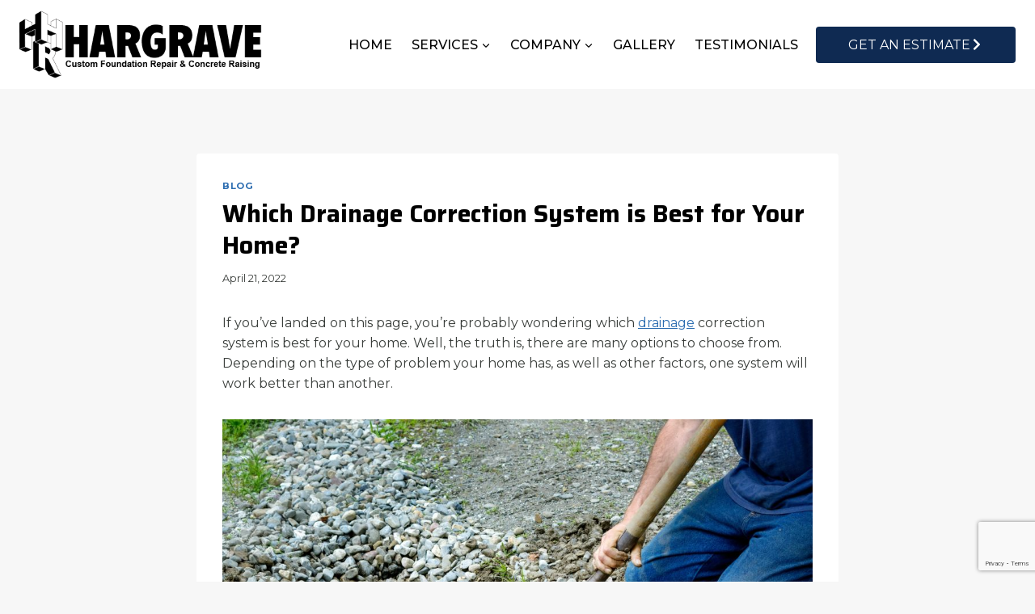

--- FILE ---
content_type: text/html; charset=utf-8
request_url: https://www.google.com/recaptcha/api2/anchor?ar=1&k=6Le0YfIUAAAAAJ0fxGmp9rANvTwaDXwUpF7WGzsU&co=aHR0cHM6Ly9oYXJncmF2ZWluYy5jb206NDQz&hl=en&v=PoyoqOPhxBO7pBk68S4YbpHZ&size=invisible&anchor-ms=20000&execute-ms=30000&cb=9igrpijhfa82
body_size: 48817
content:
<!DOCTYPE HTML><html dir="ltr" lang="en"><head><meta http-equiv="Content-Type" content="text/html; charset=UTF-8">
<meta http-equiv="X-UA-Compatible" content="IE=edge">
<title>reCAPTCHA</title>
<style type="text/css">
/* cyrillic-ext */
@font-face {
  font-family: 'Roboto';
  font-style: normal;
  font-weight: 400;
  font-stretch: 100%;
  src: url(//fonts.gstatic.com/s/roboto/v48/KFO7CnqEu92Fr1ME7kSn66aGLdTylUAMa3GUBHMdazTgWw.woff2) format('woff2');
  unicode-range: U+0460-052F, U+1C80-1C8A, U+20B4, U+2DE0-2DFF, U+A640-A69F, U+FE2E-FE2F;
}
/* cyrillic */
@font-face {
  font-family: 'Roboto';
  font-style: normal;
  font-weight: 400;
  font-stretch: 100%;
  src: url(//fonts.gstatic.com/s/roboto/v48/KFO7CnqEu92Fr1ME7kSn66aGLdTylUAMa3iUBHMdazTgWw.woff2) format('woff2');
  unicode-range: U+0301, U+0400-045F, U+0490-0491, U+04B0-04B1, U+2116;
}
/* greek-ext */
@font-face {
  font-family: 'Roboto';
  font-style: normal;
  font-weight: 400;
  font-stretch: 100%;
  src: url(//fonts.gstatic.com/s/roboto/v48/KFO7CnqEu92Fr1ME7kSn66aGLdTylUAMa3CUBHMdazTgWw.woff2) format('woff2');
  unicode-range: U+1F00-1FFF;
}
/* greek */
@font-face {
  font-family: 'Roboto';
  font-style: normal;
  font-weight: 400;
  font-stretch: 100%;
  src: url(//fonts.gstatic.com/s/roboto/v48/KFO7CnqEu92Fr1ME7kSn66aGLdTylUAMa3-UBHMdazTgWw.woff2) format('woff2');
  unicode-range: U+0370-0377, U+037A-037F, U+0384-038A, U+038C, U+038E-03A1, U+03A3-03FF;
}
/* math */
@font-face {
  font-family: 'Roboto';
  font-style: normal;
  font-weight: 400;
  font-stretch: 100%;
  src: url(//fonts.gstatic.com/s/roboto/v48/KFO7CnqEu92Fr1ME7kSn66aGLdTylUAMawCUBHMdazTgWw.woff2) format('woff2');
  unicode-range: U+0302-0303, U+0305, U+0307-0308, U+0310, U+0312, U+0315, U+031A, U+0326-0327, U+032C, U+032F-0330, U+0332-0333, U+0338, U+033A, U+0346, U+034D, U+0391-03A1, U+03A3-03A9, U+03B1-03C9, U+03D1, U+03D5-03D6, U+03F0-03F1, U+03F4-03F5, U+2016-2017, U+2034-2038, U+203C, U+2040, U+2043, U+2047, U+2050, U+2057, U+205F, U+2070-2071, U+2074-208E, U+2090-209C, U+20D0-20DC, U+20E1, U+20E5-20EF, U+2100-2112, U+2114-2115, U+2117-2121, U+2123-214F, U+2190, U+2192, U+2194-21AE, U+21B0-21E5, U+21F1-21F2, U+21F4-2211, U+2213-2214, U+2216-22FF, U+2308-230B, U+2310, U+2319, U+231C-2321, U+2336-237A, U+237C, U+2395, U+239B-23B7, U+23D0, U+23DC-23E1, U+2474-2475, U+25AF, U+25B3, U+25B7, U+25BD, U+25C1, U+25CA, U+25CC, U+25FB, U+266D-266F, U+27C0-27FF, U+2900-2AFF, U+2B0E-2B11, U+2B30-2B4C, U+2BFE, U+3030, U+FF5B, U+FF5D, U+1D400-1D7FF, U+1EE00-1EEFF;
}
/* symbols */
@font-face {
  font-family: 'Roboto';
  font-style: normal;
  font-weight: 400;
  font-stretch: 100%;
  src: url(//fonts.gstatic.com/s/roboto/v48/KFO7CnqEu92Fr1ME7kSn66aGLdTylUAMaxKUBHMdazTgWw.woff2) format('woff2');
  unicode-range: U+0001-000C, U+000E-001F, U+007F-009F, U+20DD-20E0, U+20E2-20E4, U+2150-218F, U+2190, U+2192, U+2194-2199, U+21AF, U+21E6-21F0, U+21F3, U+2218-2219, U+2299, U+22C4-22C6, U+2300-243F, U+2440-244A, U+2460-24FF, U+25A0-27BF, U+2800-28FF, U+2921-2922, U+2981, U+29BF, U+29EB, U+2B00-2BFF, U+4DC0-4DFF, U+FFF9-FFFB, U+10140-1018E, U+10190-1019C, U+101A0, U+101D0-101FD, U+102E0-102FB, U+10E60-10E7E, U+1D2C0-1D2D3, U+1D2E0-1D37F, U+1F000-1F0FF, U+1F100-1F1AD, U+1F1E6-1F1FF, U+1F30D-1F30F, U+1F315, U+1F31C, U+1F31E, U+1F320-1F32C, U+1F336, U+1F378, U+1F37D, U+1F382, U+1F393-1F39F, U+1F3A7-1F3A8, U+1F3AC-1F3AF, U+1F3C2, U+1F3C4-1F3C6, U+1F3CA-1F3CE, U+1F3D4-1F3E0, U+1F3ED, U+1F3F1-1F3F3, U+1F3F5-1F3F7, U+1F408, U+1F415, U+1F41F, U+1F426, U+1F43F, U+1F441-1F442, U+1F444, U+1F446-1F449, U+1F44C-1F44E, U+1F453, U+1F46A, U+1F47D, U+1F4A3, U+1F4B0, U+1F4B3, U+1F4B9, U+1F4BB, U+1F4BF, U+1F4C8-1F4CB, U+1F4D6, U+1F4DA, U+1F4DF, U+1F4E3-1F4E6, U+1F4EA-1F4ED, U+1F4F7, U+1F4F9-1F4FB, U+1F4FD-1F4FE, U+1F503, U+1F507-1F50B, U+1F50D, U+1F512-1F513, U+1F53E-1F54A, U+1F54F-1F5FA, U+1F610, U+1F650-1F67F, U+1F687, U+1F68D, U+1F691, U+1F694, U+1F698, U+1F6AD, U+1F6B2, U+1F6B9-1F6BA, U+1F6BC, U+1F6C6-1F6CF, U+1F6D3-1F6D7, U+1F6E0-1F6EA, U+1F6F0-1F6F3, U+1F6F7-1F6FC, U+1F700-1F7FF, U+1F800-1F80B, U+1F810-1F847, U+1F850-1F859, U+1F860-1F887, U+1F890-1F8AD, U+1F8B0-1F8BB, U+1F8C0-1F8C1, U+1F900-1F90B, U+1F93B, U+1F946, U+1F984, U+1F996, U+1F9E9, U+1FA00-1FA6F, U+1FA70-1FA7C, U+1FA80-1FA89, U+1FA8F-1FAC6, U+1FACE-1FADC, U+1FADF-1FAE9, U+1FAF0-1FAF8, U+1FB00-1FBFF;
}
/* vietnamese */
@font-face {
  font-family: 'Roboto';
  font-style: normal;
  font-weight: 400;
  font-stretch: 100%;
  src: url(//fonts.gstatic.com/s/roboto/v48/KFO7CnqEu92Fr1ME7kSn66aGLdTylUAMa3OUBHMdazTgWw.woff2) format('woff2');
  unicode-range: U+0102-0103, U+0110-0111, U+0128-0129, U+0168-0169, U+01A0-01A1, U+01AF-01B0, U+0300-0301, U+0303-0304, U+0308-0309, U+0323, U+0329, U+1EA0-1EF9, U+20AB;
}
/* latin-ext */
@font-face {
  font-family: 'Roboto';
  font-style: normal;
  font-weight: 400;
  font-stretch: 100%;
  src: url(//fonts.gstatic.com/s/roboto/v48/KFO7CnqEu92Fr1ME7kSn66aGLdTylUAMa3KUBHMdazTgWw.woff2) format('woff2');
  unicode-range: U+0100-02BA, U+02BD-02C5, U+02C7-02CC, U+02CE-02D7, U+02DD-02FF, U+0304, U+0308, U+0329, U+1D00-1DBF, U+1E00-1E9F, U+1EF2-1EFF, U+2020, U+20A0-20AB, U+20AD-20C0, U+2113, U+2C60-2C7F, U+A720-A7FF;
}
/* latin */
@font-face {
  font-family: 'Roboto';
  font-style: normal;
  font-weight: 400;
  font-stretch: 100%;
  src: url(//fonts.gstatic.com/s/roboto/v48/KFO7CnqEu92Fr1ME7kSn66aGLdTylUAMa3yUBHMdazQ.woff2) format('woff2');
  unicode-range: U+0000-00FF, U+0131, U+0152-0153, U+02BB-02BC, U+02C6, U+02DA, U+02DC, U+0304, U+0308, U+0329, U+2000-206F, U+20AC, U+2122, U+2191, U+2193, U+2212, U+2215, U+FEFF, U+FFFD;
}
/* cyrillic-ext */
@font-face {
  font-family: 'Roboto';
  font-style: normal;
  font-weight: 500;
  font-stretch: 100%;
  src: url(//fonts.gstatic.com/s/roboto/v48/KFO7CnqEu92Fr1ME7kSn66aGLdTylUAMa3GUBHMdazTgWw.woff2) format('woff2');
  unicode-range: U+0460-052F, U+1C80-1C8A, U+20B4, U+2DE0-2DFF, U+A640-A69F, U+FE2E-FE2F;
}
/* cyrillic */
@font-face {
  font-family: 'Roboto';
  font-style: normal;
  font-weight: 500;
  font-stretch: 100%;
  src: url(//fonts.gstatic.com/s/roboto/v48/KFO7CnqEu92Fr1ME7kSn66aGLdTylUAMa3iUBHMdazTgWw.woff2) format('woff2');
  unicode-range: U+0301, U+0400-045F, U+0490-0491, U+04B0-04B1, U+2116;
}
/* greek-ext */
@font-face {
  font-family: 'Roboto';
  font-style: normal;
  font-weight: 500;
  font-stretch: 100%;
  src: url(//fonts.gstatic.com/s/roboto/v48/KFO7CnqEu92Fr1ME7kSn66aGLdTylUAMa3CUBHMdazTgWw.woff2) format('woff2');
  unicode-range: U+1F00-1FFF;
}
/* greek */
@font-face {
  font-family: 'Roboto';
  font-style: normal;
  font-weight: 500;
  font-stretch: 100%;
  src: url(//fonts.gstatic.com/s/roboto/v48/KFO7CnqEu92Fr1ME7kSn66aGLdTylUAMa3-UBHMdazTgWw.woff2) format('woff2');
  unicode-range: U+0370-0377, U+037A-037F, U+0384-038A, U+038C, U+038E-03A1, U+03A3-03FF;
}
/* math */
@font-face {
  font-family: 'Roboto';
  font-style: normal;
  font-weight: 500;
  font-stretch: 100%;
  src: url(//fonts.gstatic.com/s/roboto/v48/KFO7CnqEu92Fr1ME7kSn66aGLdTylUAMawCUBHMdazTgWw.woff2) format('woff2');
  unicode-range: U+0302-0303, U+0305, U+0307-0308, U+0310, U+0312, U+0315, U+031A, U+0326-0327, U+032C, U+032F-0330, U+0332-0333, U+0338, U+033A, U+0346, U+034D, U+0391-03A1, U+03A3-03A9, U+03B1-03C9, U+03D1, U+03D5-03D6, U+03F0-03F1, U+03F4-03F5, U+2016-2017, U+2034-2038, U+203C, U+2040, U+2043, U+2047, U+2050, U+2057, U+205F, U+2070-2071, U+2074-208E, U+2090-209C, U+20D0-20DC, U+20E1, U+20E5-20EF, U+2100-2112, U+2114-2115, U+2117-2121, U+2123-214F, U+2190, U+2192, U+2194-21AE, U+21B0-21E5, U+21F1-21F2, U+21F4-2211, U+2213-2214, U+2216-22FF, U+2308-230B, U+2310, U+2319, U+231C-2321, U+2336-237A, U+237C, U+2395, U+239B-23B7, U+23D0, U+23DC-23E1, U+2474-2475, U+25AF, U+25B3, U+25B7, U+25BD, U+25C1, U+25CA, U+25CC, U+25FB, U+266D-266F, U+27C0-27FF, U+2900-2AFF, U+2B0E-2B11, U+2B30-2B4C, U+2BFE, U+3030, U+FF5B, U+FF5D, U+1D400-1D7FF, U+1EE00-1EEFF;
}
/* symbols */
@font-face {
  font-family: 'Roboto';
  font-style: normal;
  font-weight: 500;
  font-stretch: 100%;
  src: url(//fonts.gstatic.com/s/roboto/v48/KFO7CnqEu92Fr1ME7kSn66aGLdTylUAMaxKUBHMdazTgWw.woff2) format('woff2');
  unicode-range: U+0001-000C, U+000E-001F, U+007F-009F, U+20DD-20E0, U+20E2-20E4, U+2150-218F, U+2190, U+2192, U+2194-2199, U+21AF, U+21E6-21F0, U+21F3, U+2218-2219, U+2299, U+22C4-22C6, U+2300-243F, U+2440-244A, U+2460-24FF, U+25A0-27BF, U+2800-28FF, U+2921-2922, U+2981, U+29BF, U+29EB, U+2B00-2BFF, U+4DC0-4DFF, U+FFF9-FFFB, U+10140-1018E, U+10190-1019C, U+101A0, U+101D0-101FD, U+102E0-102FB, U+10E60-10E7E, U+1D2C0-1D2D3, U+1D2E0-1D37F, U+1F000-1F0FF, U+1F100-1F1AD, U+1F1E6-1F1FF, U+1F30D-1F30F, U+1F315, U+1F31C, U+1F31E, U+1F320-1F32C, U+1F336, U+1F378, U+1F37D, U+1F382, U+1F393-1F39F, U+1F3A7-1F3A8, U+1F3AC-1F3AF, U+1F3C2, U+1F3C4-1F3C6, U+1F3CA-1F3CE, U+1F3D4-1F3E0, U+1F3ED, U+1F3F1-1F3F3, U+1F3F5-1F3F7, U+1F408, U+1F415, U+1F41F, U+1F426, U+1F43F, U+1F441-1F442, U+1F444, U+1F446-1F449, U+1F44C-1F44E, U+1F453, U+1F46A, U+1F47D, U+1F4A3, U+1F4B0, U+1F4B3, U+1F4B9, U+1F4BB, U+1F4BF, U+1F4C8-1F4CB, U+1F4D6, U+1F4DA, U+1F4DF, U+1F4E3-1F4E6, U+1F4EA-1F4ED, U+1F4F7, U+1F4F9-1F4FB, U+1F4FD-1F4FE, U+1F503, U+1F507-1F50B, U+1F50D, U+1F512-1F513, U+1F53E-1F54A, U+1F54F-1F5FA, U+1F610, U+1F650-1F67F, U+1F687, U+1F68D, U+1F691, U+1F694, U+1F698, U+1F6AD, U+1F6B2, U+1F6B9-1F6BA, U+1F6BC, U+1F6C6-1F6CF, U+1F6D3-1F6D7, U+1F6E0-1F6EA, U+1F6F0-1F6F3, U+1F6F7-1F6FC, U+1F700-1F7FF, U+1F800-1F80B, U+1F810-1F847, U+1F850-1F859, U+1F860-1F887, U+1F890-1F8AD, U+1F8B0-1F8BB, U+1F8C0-1F8C1, U+1F900-1F90B, U+1F93B, U+1F946, U+1F984, U+1F996, U+1F9E9, U+1FA00-1FA6F, U+1FA70-1FA7C, U+1FA80-1FA89, U+1FA8F-1FAC6, U+1FACE-1FADC, U+1FADF-1FAE9, U+1FAF0-1FAF8, U+1FB00-1FBFF;
}
/* vietnamese */
@font-face {
  font-family: 'Roboto';
  font-style: normal;
  font-weight: 500;
  font-stretch: 100%;
  src: url(//fonts.gstatic.com/s/roboto/v48/KFO7CnqEu92Fr1ME7kSn66aGLdTylUAMa3OUBHMdazTgWw.woff2) format('woff2');
  unicode-range: U+0102-0103, U+0110-0111, U+0128-0129, U+0168-0169, U+01A0-01A1, U+01AF-01B0, U+0300-0301, U+0303-0304, U+0308-0309, U+0323, U+0329, U+1EA0-1EF9, U+20AB;
}
/* latin-ext */
@font-face {
  font-family: 'Roboto';
  font-style: normal;
  font-weight: 500;
  font-stretch: 100%;
  src: url(//fonts.gstatic.com/s/roboto/v48/KFO7CnqEu92Fr1ME7kSn66aGLdTylUAMa3KUBHMdazTgWw.woff2) format('woff2');
  unicode-range: U+0100-02BA, U+02BD-02C5, U+02C7-02CC, U+02CE-02D7, U+02DD-02FF, U+0304, U+0308, U+0329, U+1D00-1DBF, U+1E00-1E9F, U+1EF2-1EFF, U+2020, U+20A0-20AB, U+20AD-20C0, U+2113, U+2C60-2C7F, U+A720-A7FF;
}
/* latin */
@font-face {
  font-family: 'Roboto';
  font-style: normal;
  font-weight: 500;
  font-stretch: 100%;
  src: url(//fonts.gstatic.com/s/roboto/v48/KFO7CnqEu92Fr1ME7kSn66aGLdTylUAMa3yUBHMdazQ.woff2) format('woff2');
  unicode-range: U+0000-00FF, U+0131, U+0152-0153, U+02BB-02BC, U+02C6, U+02DA, U+02DC, U+0304, U+0308, U+0329, U+2000-206F, U+20AC, U+2122, U+2191, U+2193, U+2212, U+2215, U+FEFF, U+FFFD;
}
/* cyrillic-ext */
@font-face {
  font-family: 'Roboto';
  font-style: normal;
  font-weight: 900;
  font-stretch: 100%;
  src: url(//fonts.gstatic.com/s/roboto/v48/KFO7CnqEu92Fr1ME7kSn66aGLdTylUAMa3GUBHMdazTgWw.woff2) format('woff2');
  unicode-range: U+0460-052F, U+1C80-1C8A, U+20B4, U+2DE0-2DFF, U+A640-A69F, U+FE2E-FE2F;
}
/* cyrillic */
@font-face {
  font-family: 'Roboto';
  font-style: normal;
  font-weight: 900;
  font-stretch: 100%;
  src: url(//fonts.gstatic.com/s/roboto/v48/KFO7CnqEu92Fr1ME7kSn66aGLdTylUAMa3iUBHMdazTgWw.woff2) format('woff2');
  unicode-range: U+0301, U+0400-045F, U+0490-0491, U+04B0-04B1, U+2116;
}
/* greek-ext */
@font-face {
  font-family: 'Roboto';
  font-style: normal;
  font-weight: 900;
  font-stretch: 100%;
  src: url(//fonts.gstatic.com/s/roboto/v48/KFO7CnqEu92Fr1ME7kSn66aGLdTylUAMa3CUBHMdazTgWw.woff2) format('woff2');
  unicode-range: U+1F00-1FFF;
}
/* greek */
@font-face {
  font-family: 'Roboto';
  font-style: normal;
  font-weight: 900;
  font-stretch: 100%;
  src: url(//fonts.gstatic.com/s/roboto/v48/KFO7CnqEu92Fr1ME7kSn66aGLdTylUAMa3-UBHMdazTgWw.woff2) format('woff2');
  unicode-range: U+0370-0377, U+037A-037F, U+0384-038A, U+038C, U+038E-03A1, U+03A3-03FF;
}
/* math */
@font-face {
  font-family: 'Roboto';
  font-style: normal;
  font-weight: 900;
  font-stretch: 100%;
  src: url(//fonts.gstatic.com/s/roboto/v48/KFO7CnqEu92Fr1ME7kSn66aGLdTylUAMawCUBHMdazTgWw.woff2) format('woff2');
  unicode-range: U+0302-0303, U+0305, U+0307-0308, U+0310, U+0312, U+0315, U+031A, U+0326-0327, U+032C, U+032F-0330, U+0332-0333, U+0338, U+033A, U+0346, U+034D, U+0391-03A1, U+03A3-03A9, U+03B1-03C9, U+03D1, U+03D5-03D6, U+03F0-03F1, U+03F4-03F5, U+2016-2017, U+2034-2038, U+203C, U+2040, U+2043, U+2047, U+2050, U+2057, U+205F, U+2070-2071, U+2074-208E, U+2090-209C, U+20D0-20DC, U+20E1, U+20E5-20EF, U+2100-2112, U+2114-2115, U+2117-2121, U+2123-214F, U+2190, U+2192, U+2194-21AE, U+21B0-21E5, U+21F1-21F2, U+21F4-2211, U+2213-2214, U+2216-22FF, U+2308-230B, U+2310, U+2319, U+231C-2321, U+2336-237A, U+237C, U+2395, U+239B-23B7, U+23D0, U+23DC-23E1, U+2474-2475, U+25AF, U+25B3, U+25B7, U+25BD, U+25C1, U+25CA, U+25CC, U+25FB, U+266D-266F, U+27C0-27FF, U+2900-2AFF, U+2B0E-2B11, U+2B30-2B4C, U+2BFE, U+3030, U+FF5B, U+FF5D, U+1D400-1D7FF, U+1EE00-1EEFF;
}
/* symbols */
@font-face {
  font-family: 'Roboto';
  font-style: normal;
  font-weight: 900;
  font-stretch: 100%;
  src: url(//fonts.gstatic.com/s/roboto/v48/KFO7CnqEu92Fr1ME7kSn66aGLdTylUAMaxKUBHMdazTgWw.woff2) format('woff2');
  unicode-range: U+0001-000C, U+000E-001F, U+007F-009F, U+20DD-20E0, U+20E2-20E4, U+2150-218F, U+2190, U+2192, U+2194-2199, U+21AF, U+21E6-21F0, U+21F3, U+2218-2219, U+2299, U+22C4-22C6, U+2300-243F, U+2440-244A, U+2460-24FF, U+25A0-27BF, U+2800-28FF, U+2921-2922, U+2981, U+29BF, U+29EB, U+2B00-2BFF, U+4DC0-4DFF, U+FFF9-FFFB, U+10140-1018E, U+10190-1019C, U+101A0, U+101D0-101FD, U+102E0-102FB, U+10E60-10E7E, U+1D2C0-1D2D3, U+1D2E0-1D37F, U+1F000-1F0FF, U+1F100-1F1AD, U+1F1E6-1F1FF, U+1F30D-1F30F, U+1F315, U+1F31C, U+1F31E, U+1F320-1F32C, U+1F336, U+1F378, U+1F37D, U+1F382, U+1F393-1F39F, U+1F3A7-1F3A8, U+1F3AC-1F3AF, U+1F3C2, U+1F3C4-1F3C6, U+1F3CA-1F3CE, U+1F3D4-1F3E0, U+1F3ED, U+1F3F1-1F3F3, U+1F3F5-1F3F7, U+1F408, U+1F415, U+1F41F, U+1F426, U+1F43F, U+1F441-1F442, U+1F444, U+1F446-1F449, U+1F44C-1F44E, U+1F453, U+1F46A, U+1F47D, U+1F4A3, U+1F4B0, U+1F4B3, U+1F4B9, U+1F4BB, U+1F4BF, U+1F4C8-1F4CB, U+1F4D6, U+1F4DA, U+1F4DF, U+1F4E3-1F4E6, U+1F4EA-1F4ED, U+1F4F7, U+1F4F9-1F4FB, U+1F4FD-1F4FE, U+1F503, U+1F507-1F50B, U+1F50D, U+1F512-1F513, U+1F53E-1F54A, U+1F54F-1F5FA, U+1F610, U+1F650-1F67F, U+1F687, U+1F68D, U+1F691, U+1F694, U+1F698, U+1F6AD, U+1F6B2, U+1F6B9-1F6BA, U+1F6BC, U+1F6C6-1F6CF, U+1F6D3-1F6D7, U+1F6E0-1F6EA, U+1F6F0-1F6F3, U+1F6F7-1F6FC, U+1F700-1F7FF, U+1F800-1F80B, U+1F810-1F847, U+1F850-1F859, U+1F860-1F887, U+1F890-1F8AD, U+1F8B0-1F8BB, U+1F8C0-1F8C1, U+1F900-1F90B, U+1F93B, U+1F946, U+1F984, U+1F996, U+1F9E9, U+1FA00-1FA6F, U+1FA70-1FA7C, U+1FA80-1FA89, U+1FA8F-1FAC6, U+1FACE-1FADC, U+1FADF-1FAE9, U+1FAF0-1FAF8, U+1FB00-1FBFF;
}
/* vietnamese */
@font-face {
  font-family: 'Roboto';
  font-style: normal;
  font-weight: 900;
  font-stretch: 100%;
  src: url(//fonts.gstatic.com/s/roboto/v48/KFO7CnqEu92Fr1ME7kSn66aGLdTylUAMa3OUBHMdazTgWw.woff2) format('woff2');
  unicode-range: U+0102-0103, U+0110-0111, U+0128-0129, U+0168-0169, U+01A0-01A1, U+01AF-01B0, U+0300-0301, U+0303-0304, U+0308-0309, U+0323, U+0329, U+1EA0-1EF9, U+20AB;
}
/* latin-ext */
@font-face {
  font-family: 'Roboto';
  font-style: normal;
  font-weight: 900;
  font-stretch: 100%;
  src: url(//fonts.gstatic.com/s/roboto/v48/KFO7CnqEu92Fr1ME7kSn66aGLdTylUAMa3KUBHMdazTgWw.woff2) format('woff2');
  unicode-range: U+0100-02BA, U+02BD-02C5, U+02C7-02CC, U+02CE-02D7, U+02DD-02FF, U+0304, U+0308, U+0329, U+1D00-1DBF, U+1E00-1E9F, U+1EF2-1EFF, U+2020, U+20A0-20AB, U+20AD-20C0, U+2113, U+2C60-2C7F, U+A720-A7FF;
}
/* latin */
@font-face {
  font-family: 'Roboto';
  font-style: normal;
  font-weight: 900;
  font-stretch: 100%;
  src: url(//fonts.gstatic.com/s/roboto/v48/KFO7CnqEu92Fr1ME7kSn66aGLdTylUAMa3yUBHMdazQ.woff2) format('woff2');
  unicode-range: U+0000-00FF, U+0131, U+0152-0153, U+02BB-02BC, U+02C6, U+02DA, U+02DC, U+0304, U+0308, U+0329, U+2000-206F, U+20AC, U+2122, U+2191, U+2193, U+2212, U+2215, U+FEFF, U+FFFD;
}

</style>
<link rel="stylesheet" type="text/css" href="https://www.gstatic.com/recaptcha/releases/PoyoqOPhxBO7pBk68S4YbpHZ/styles__ltr.css">
<script nonce="8x6o7jR5pm68zPcd6m9l2w" type="text/javascript">window['__recaptcha_api'] = 'https://www.google.com/recaptcha/api2/';</script>
<script type="text/javascript" src="https://www.gstatic.com/recaptcha/releases/PoyoqOPhxBO7pBk68S4YbpHZ/recaptcha__en.js" nonce="8x6o7jR5pm68zPcd6m9l2w">
      
    </script></head>
<body><div id="rc-anchor-alert" class="rc-anchor-alert"></div>
<input type="hidden" id="recaptcha-token" value="[base64]">
<script type="text/javascript" nonce="8x6o7jR5pm68zPcd6m9l2w">
      recaptcha.anchor.Main.init("[\x22ainput\x22,[\x22bgdata\x22,\x22\x22,\[base64]/[base64]/[base64]/[base64]/cjw8ejpyPj4+eil9Y2F0Y2gobCl7dGhyb3cgbDt9fSxIPWZ1bmN0aW9uKHcsdCx6KXtpZih3PT0xOTR8fHc9PTIwOCl0LnZbd10/dC52W3ddLmNvbmNhdCh6KTp0LnZbd109b2Yoeix0KTtlbHNle2lmKHQuYkImJnchPTMxNylyZXR1cm47dz09NjZ8fHc9PTEyMnx8dz09NDcwfHx3PT00NHx8dz09NDE2fHx3PT0zOTd8fHc9PTQyMXx8dz09Njh8fHc9PTcwfHx3PT0xODQ/[base64]/[base64]/[base64]/bmV3IGRbVl0oSlswXSk6cD09Mj9uZXcgZFtWXShKWzBdLEpbMV0pOnA9PTM/bmV3IGRbVl0oSlswXSxKWzFdLEpbMl0pOnA9PTQ/[base64]/[base64]/[base64]/[base64]\x22,\[base64]\\u003d\\u003d\x22,\x22wpQrX2jClcO2wqbCp8OcScO9dE3DuRN+wrY6w5JDCADCn8KjIMO8w4UmUsOoc0PCp8Oswr7CgAUOw7x5YcKtwqpJTsKgd2Rhw5o4wpPCqMOjwoNuwqIKw5UDWXTCosKawpzCt8Opwo4EHMO+w7bDqkg5wpvDh8OCwrLDlGsUFcKCwqcMEDFqIcOCw4/DqsKywqxObxZow4Uow4vCgw/CiCVgccOUw4fCpQbCr8KFecO6XcOJwpFCwpdLAzEzw47CnnXCjMOeLsObw6FUw4NXJsOMwrxwwrXDvjhSDBgSSmJsw5NxT8Kww5dlw5LDsMOqw6Qcw4rDpmrCr8K6wpnDhQrDljUzw5c6MnXDn3hcw6fDik3CnB/[base64]/w6R1V8KXI8KkP8K1Rko/wpoowoNLw4E6w5RMw7XDkwMBX2g1GcKPw65oB8OUwoDDl8OeOcKdw6rDgn5aDcOURMKlX0LCpTp0wrBTw6rCsVtRUhFBw5zCp3AGwpprE8OKHcO6FQMfLzBvwoDCuXBbwqPCpUfCkEHDpcKmXE3Cnl9+J8ORw6FJw6ocDsOcAVUIRMOlc8KIw5pBw4k/GxpVe8O0w5/Ck8OhB8KZJj/Cq8KXP8KcwrHDgsOrw5Yuw5zDmMOmwphmEjofwqPDgsO3SWLDq8OsZcO9wqEkbcO7TUNxcSjDi8K4RcKQwrfCpsO+fn/CtjfDi3nCixZsT8O3GcOfwpzDusOlwrFOwq5oeGhEJsOawp0XF8O/WwbChcKwfnDDlikXYUxAJW7CrsK6woQrGzjCmcKBfVrDniLCpMKQw5NzBsOPwr7CksKNcMOdPHHDl8KcwpEwwp3CmcKew67DjlLCu1A3w4kwwrojw4XCtsK1wrPDscO/WMK7PsOIw59QwrTDjsK4wptew5PCojtOBcKZC8OKZG3CqcK2MmzCisOkw7I6w4x3w7QcOcODSsKqw70aw6TCtW/DmsKTwq/ClsOlMCYEw4ItdsKfesKuTsKaZMOucTnCpycLwq3DnMO/wojCukZFc8KnXXolRsOFw5FXwoJ2EUDDiwR6w7Rrw4PCq8KQw6kGB8Oewr/Ch8OPEH/CscKZw4AMw4xrw4IAMMKIw4lzw5NMGh3Dqy3CpcKLw7Uuw4Amw43Cv8KxO8KLdz7DpsOSOsOPPWrCr8KcEADDhVRAbRDDkh/Dq24qX8OVLcKowr3DosKHX8KqwqoTw6seQmM4wpUxw63CksO1csKiw4ImwqYDBsKDwrXCusOUwqkCL8Kcw7p2wqDCh1zCpsOTw4PChcKvw4tmKsKMZcK5wrbDvDjCrMKuwqEHIhUATXLCqcKtblA3IMK2XjDCvsOHwoXDmCYjw5LDh3XCun/DhzJjFsKiwpHCrXpTwoPCpT1Cw4zCl0nCuMKMDkI9wqjCicKGw6PDrkfCqcK/[base64]/DlSg+wpzComPCrsOTQMOuwo47dMKePC5Jw741ZcOoUScWbm99wp/CicO7w5/Dk3YGSMKcwptXJGzDqigcbMO3RsK9w4BrwpN6w4N6w63Dn8KlAsOrX8KTwo7DuFnDt3oiw6DCn8KoBcOgFsO4VMO8UMOLJMKFdcOZIB9tasO4KiNSC3sfw7R/E8O9w7nCpMOowpjDghfDvwjDjcKwVsK4QShPwqMHSCp4AsOVw40LPMK/w5HCr8OpbV8pdcOLwq/Cpkxrw5nCpwnCog96w5F1CgMPw5/DqUl6YW7CnWJ0wqnCiXDClncrw5NxCMO1wpzDoRPDp8KNw40uwpDCqkhTwpJGBMOydsKTG8KeYmjCkVhiCQ1lW8O6Xy4kw5bDg2TDuMOmwoHCkMKVU0ZwwpF/wrxBWnEbwrHDtjXCq8KhE1PCtzvCqEnCmcK7M3QmGVgFwo7Cg8OTF8KiwoPCssOSL8KNU8OhRRDCl8OsJ0fCn8KTJyFJw4MaQgwwwrBXwqwfLMK1wrEsw5LCssO2w4c/DU3DtQtPB0nConvDt8KIw5DDvcKWLsOgwpHDqFVKwoNGRsKBwpd7d2DCm8KCVsK4wrENwqhyYF83EcO5w4HDrcO5ZsKVNcO/[base64]/DtAAmcXd5MTA/wpJfwrsnwr9Iw7VVIDjClDXCs8KNwo8yw41yw63CnWwjw6TCgAvDvsK5wprClUXDoT7CiMONNy5vFcOlw6x+wrjCvcO2wrkjwphTw68XasOEwpnDkMOfNlTCgMONwrMdw7nDuxsuw4/DvMKMCVs7cjPCoBFcSMOjeVrDssK2wprClg7Cv8O2w4XDisKFwpwRM8K6ZcK3XMOiw7vDkh9xwoZkw7jCsCNmT8OZecKDIT3CkGBEGsOfwqvCm8KoGAEuG2/[base64]/CihbDsXbCgsKjwojCnMKsEn3Dpm3Ci8OMw4/[base64]/Cv8OUQgDDnmbDu8KEw7wXDsKQw5vDsH/[base64]/woTDgng5bDxXUGnDulHCqHDClMO+woXDn8K2HcKaKWhiwo3DqCQEGMKdwqzCpmEkJkHCm1NCw7h9VcKGBGjCgsO9K8KeNCJcTFA6Y8K2VCXDiMOYwrQRL3BlwpXCuHUfwpjCs8O8ZgA+YzZ7w5RCwojClcO+w4jCki/Cr8ODBsO9wp7CrSHCl1LCsh9PTMOPUmjDpcKzdsOJwqZMwqPCmR/Cu8KlwoFEw4RmwobCo2pgD8KSPmkowpoAw4ITwoHDqlN3acKTwr9Lwr/DqMKkw5PCrS80PFDDh8KTwrIbw67CkRxGWcOkXcKQw5tCw6swWw/Co8OJw7bDozJrw7fCgGobw4DDoW53worDqUV/wp9cKBDCvFvDo8K9wozChcKGwpJ2w5/Co8KLYQbDosKrScOkwqRzwrtyw7DDih9VwqZAwoDCrihuw4XCo8O8wqwcGSvDqmBSw47CjHTCjibCrsOQQ8ODcMKRw4zCjMKYwo3DicKCCMKuw4rDv8K1w4M0w6ICZF8XUG1pQcOOVHrDrsOlZsKOw7FWNwt4wrVYK8OROcKfOsOswoQtw5pqIsO3w6w5NMK/woB4w4lOHcO2dcOlHcOeKmZ3worDsXTDoMKDwo7DhcKFcMKPZ0ApKFEdRVxQwo0eKF/Dk8Kywr9SOV8mw5IiZGTCr8O1w47CnUXDisO8UsKrPsKHwqs+eMOXXBFPSn0iC2zDlyjCj8K1WsK+w4PCicKKaSzCm8KmXSnDsMKBKj4ACcKLY8OjwoHDly/[base64]/Csys6wonClh/[base64]/w4bDkcOlw49RIsOgw4DCu8Kpw50tw6bCjsOtw6rDu1zCvhApHTnDr2ZIBgN+O8KdIsOGw61Ew4B/w5bDiB41w6QQw4zDiwvCoMKiwrPDt8OyBMOUw6dKw7ZhMVU5LsO+w5Atw6vDgcOMwpbCqknDt8OBPBEqYcKRID1/egVlXAPCq2Q2w7fCrzU+PMKVTsOwwpzCuw7Cp2gVw5QzFMOVVCR8wo4jLXLDp8O0w5Z1wrlxQ3bDjW8WScKBw6JiIsOlaRHClMKrw5zCtyzDscKfwpJow78zVcONe8OPw5HDn8KKOT7CksOLwpTCrMOoHQ7CkHzCpQVewo4/woHCoMOcd0rDsCPCkMK2GXDCqsKOwoxRc8K8w6UPw7lYKCovCMOMBUnClMOHw45sw67Ct8KOw5EoAifDnETCu0xzw7pkw7QQKyYuw59IYQ3Dnw8Kw7fDgsKOdy9XwpN/[base64]/w5VXwqoFbknDoxxxFcOjc8KKwrzCv8OJw5/DrksXfcOLw5MPe8O6DmQbVlU4wpwGw4pFwr/CkMKBAcOFw7HDscOXbDFKLHjDnMORwqt1w4REwoXCh2TCgsK3w5Ynwr/Ch3rCq8KdGkEvCnnDrcOTfhMCw7nDmgTDgcO6w5Jqb1IBwq4+G8KPR8Oxw6sDwoY7AsKgw5DCuMOtHsKwwr1bKCrDrVVIGMKYSRjCuX8uwpnCiHsRw6RTJMOJRUfCqXnDscOEe33Cn14/[base64]/[base64]/[base64]/CvMKrw6TCusKILcOWN8K6w5/DisO1w4HCnh3CmkAlw5nCmgzCiHcUw7/DozVOwqLCmHdmwqLDtlPDukDCksKZPsKsScK1d8Kfwrxqw57DugvCqcOJwqZUw7FfH1QTw6hDTXxvw59lwrJAw6ogw4fCnsOqasO4wpPDm8KeKsK8K1pWPsKJLTHDjmrDryDCusKMAcOzKsOwwogxw6XCqkDCpsO/woPDhMOHQk9zwr0Rwp7DtMKkw50pHTknYMOSQB7CoMKnbBbCocK5FMKtV0zDuAgKX8K3wqrClDPCo8OTSGIvwp4BwolAwol/GgUCwqtxw4LDlW9DW8KRZsKMwpxackZlPEjCgxYawp7Dv3rDucKBb2XDr8OVKcK/wozDtMOvH8OwOcOXXVnClsOvPg59w5cFdsOSOcO/wqjDsxcyM3bDpRABw49ewp8pVBEpO8K8ZMKJwrohwr8dw7EeLsK5woxTwoBJSMK4I8KlwrgRw6PCgcOoCCpJKjLCm8OXwpnDhsOxw6vDh8Kewr1ROnTDocOXJMONw6rCh3VFesK4w7BOIm7CmsOXwpHDvQ/[base64]/w4jCni3Ci08bwopBw6QHw5TDuMO4w7l0wqjCo8KSw7bDuxfDiSLDijFOwqtFLm3CvMOuw7XCr8Kew5/CqcOUW8KYXMObw6DClEDCr8KxwpN4wqTCmltIw53DpcOhMDsAwqrCuyzDsRnCtMOzwrvCukA+wolrwpPChsO5K8KoacO9PlxEJAo1WcK2wrQUw5ArZWY0Y8OWB3oIZznDmjthdcOnKzYCN8K0ImnCpVjCvFIDw4Baw5LCqMODw7lAwr/DsSUbKxxhworCuMO2wrHCoGjDoRrDv8O3woJuw6LChSJLw7zCoQbDuMK3w53DlR4BwpIyw5tXwrvDnHnDnjPDkh/DhMKzMhnDi8KuwoTDvX0NwosjC8Kmw49ZLcKyB8OYw4HDhsKxIwXDg8OEw751w7F6woXCnyxGXnrDt8OZw5DDhTxDcsOhwpbCucKwYBbDnsOnw6JXScKuwoMKMcKSw7o1J8KWVD/Co8KaCMOsR3fDiW1Hwp8LSCTCqMKqwrfCk8OUwrbDuMK2QmI6w5/DisKdwrFoFj7DpsK1RRbCncKFeGzDnMKBw6pRU8KeZ8KOwr0Jf13DsMK+w6zDvnPCt8Kfw5PCp3XCq8KXwpkhcANSAUwKwoHDscOPSz7DuQIZRMKxw4I/w4tNw7FHIDTCvMOHNwPCusKLGcKwwrTCrDo/w6rCjEI4w6RFwq3CnFXDgMO6w5ZqSMKrw5zCr8KTw4fDq8K0w5tYYCvDgCwORcKuwrbCusKWwrDDo8Ksw43CosOHA8OHekvClsK+woA8FkRcOcOWel/CrsKewqrCo8OTdcKhwpvCl2jDksKuwqfDn0VWw5/[base64]/[base64]/EkhyMMKOwp7CjsK+GcOlfsOuw7fCuMKADsO+NsKKw6UuwrI4wqDChsKiw6c9w4x7w57Dg8OAFMKARsKZeDXDicKxw7EsCWvCp8OOHCzDrjvDq1/CinELUWvCqQ/Di0xQKhR0ecOYLsOrw4J1JUnCphhqJcKXXBhqwo43w6jDnMKmDcKiwpzCocKdw6FSw79fHcKyBW/Ct8OgTMO8w4bDrw3Cj8K/wpM+BcO9OiXCjsOjAmh6H8OKw4fCn0bDocOEHU4OwrLDiEjDrMO9wozDpcO3fyvCjcKHwr7CvmnCmF0Zw6jDk8O0wrwgw7UtwrHDpMKNwrXDqkXDsMKSwoTDjVBQwrVrw50Ww4fDuMKvS8KGw40ILMOUFcKaXAnDhsK8wrkWw5/CpSzCnBwQcz7CsyMkwrLDjzc7RSXCvSjCvMORaMKCwpIYTCHDmMK1ElEiwr/CucOTwofDpsKyQcOGwqduDkDCj8O/ZnEsw5fDmB3CksKlw6HCvlHDoz7DgMKfcGAxLsOTw5BdAA7DrsO8wpAcGmLCuMKxacKOXTYzFMKocTA8UMKJMMKdJXIadcOAwr3DrMOCSMO9M1Mew7zDvmc7w5bCtXHCgcOFw5MTKXPCu8KjZ8KrCMOPZsKzLTYLw7ERw4/[base64]/CmiUaK0TDiRrDrGISw4gFW0jCgMO1w6jDqsOOwrp1CsOzJcOyAcOWYMKiwpUUw7UfLcOpw6MrwoDDgHw9BsOhAcO8FcKFCx7CssKcLAXCuMKPwqbDsmnCuHdzbcKqwprDhjpYRCpJworCjcOKwqh/w4NGwpvCvj5tw6nDqMO3wq1TJ3fDicKOeUxyG1PDq8KAwpczw61oDMK8W3/DnnU4S8KGw4XDkVNjE0ISw6DCnxN5wqt2wqbCnk7DtEJ/fcKufkHCpMKJw6gqbAPDsiXCsxJtwrnDm8K6R8OJwoRXw4zCnMK0N38oPsOzw5HDqcKXScO/eGTDpko/MMKLw4HClDRsw7MswqEfV0vDvsOLWwjCvVF/csOxw6cBahfCkFfDg8KKwoPDhg7Ck8Kaw4RXw77DuwJwGlwTP3JMw60nw7TDmx/[base64]/CrMKaw5rDgWxtwp7CgcKcwosiw6HDh8Ofw6PCk8OeBMKWYhdARsOdw7kuGlrDo8O7wo/[base64]/CrUrDoMOMSMO7dkjDrcO9PcOJd8OeDV/DgsKqw6DCoWlFLcOXKMKOw7jDhAXDucO3wrzCnsK5ecO8w7rClsOAwrLDtApXQ8KjU8OCXTU6E8K/[base64]/[base64]/Dl8KsExwBBzBaMFfDuxfDnMOvXFvCrsO9PcKGScOtw4c/w7Y+wpLCo1tBKcOAw6sDDMOCw4LCu8OrE8KrfS7CscOzCy3DhcO7QcKOw5jDvBjCkMOTw7zDg0XCghXClGbDsysLwrQNw4QQVMO/wp4VaBE7woXDrjHCqcOpNMKyAlDDkMKjwrPCmjsbwoELX8O3w5UZw5xYCMKIRMO7w5F/OXdAFsKHw4RjbcOAw5rCnMOwJ8KRP8KTwrbCmG8gPyMEw6NeUFTDs37DoWF2wqPDo056I8OAw7jDt8O6wp89w73CuUpSOMKRVcKDwo5hw57DmMKMwoPCk8K4w6rCtcKSUl3ClwYnQMKZGgx1bsOJIcK7wqfDgcOdcgnCtS/DmgLCmxh/wohMw7EGIsOSwoXDjGAONmVkw5gbGyFdwpvCq0Frwq0lw7BfwoNZPcOoW3QKwrXDp3HCg8OMw6rChsObwotWfyrCq2Igw6/Co8Kowoh1w5wbw5nDl03DvGbCssOSYMKnwrczYS52Y8K6dsKTbDhYf2BedsO/E8KlfMOlw4dSKkEtw5vCk8O7DMOQF8K/w43CksKXw6fDj2vCjnhccsOicsKJBsOTMMKCCcKpw5cVwpZ3wrfChcK2VjZXZsO5w5nCpXzDg3V/N8KdNxMkUWLDr2EDHWfDmA7DiMOIw4vCp1d7wpfCi0IOZHMjU8K2wqxtw44ew4kNOi3CjHQywrdEOB7DuyzDu0LDosOtw4DDgA5+I8K5w5PCkcOfXlgNDAF2wqFgT8OGwq7CuQdywqRzZBc0w6EPw5nDmAIReTRYw5BGfcOzGcK1wpfDsMKMwr1Uw6/CnQLDl8OfwpcWA8OhwrVQw7tdZVQIwqNVMsK9P0PDscKnBsKJWcKmf8KAIcKuSRbCg8ODFcOQwqYLFjkTwrjCl23DgyXDusOuFw3Du303wpBbNcKUwpM1w6lOTsKqMMOAVQMXaBMpw6oPw6nDljXDu1sow4XCmcO6bQAbe8O8wqDCqn4iw4k8IMO0w5fCgMOLwoLCt1/[base64]/[base64]/CrGDCg00dayfCnVPDoUFfbcOpwoQQw5VKwoYlwqtzw7FhasOacyTClmwiEcKFwrx1IAIAwrAEAcKKw6I2w5XCl8Odw7gaBcO0wok4OcK7wpfDoMK+w6DChiRLwq3DtRQCBsOaIcKzHMO/[base64]/CgcKlw6DDosK2w7VlIMOJRlBJdsOZEQ9SMAEgwpfCsCI4w7JswoRNwpHDjgdRwoPCvxQ4wqt+wrp/VSLDs8Oywr5MwqN4BzN4w69Pw7PCisKQAyRtVVzDl3DDlMOTwp7ClnpQw6ZLwoHDt2bDtcK4w6nCs1BBw5Z4w7Ahc8KTwqrDsjrDv341bWJgwqfCkyHDkjPDhA55wqnCnBXCsEcBw44vw7DDuRjClcKATsKnwrvDucOrw6ocND4pw7J2FcKFwrXCo0/CssKLw7EdwrTCgMK0w5XDuSZdwpbDrSxeY8OIORojwrrDh8O4w4nCjzReX8K8K8OOw5tZe8OrC15kwqMjYcOKw7pQw5sew7bCs20/w6nDv8KQw5HCn8OMJVhzVcO/VUrDg1fDgFpIw77Do8O0wq7DhmLCl8KwCTjDrMK7wonCjMO0VivCgnHCo3Mqw7jDksKZD8OURMKJwp1Pwo3Dr8Ojwrgrw6DCo8KHw4rDgT/[base64]/C3BUwoHCt096BsK2fsOTwqTClcOvw6fDlEvCvcK5fWA7w5jDnEjCvXnDljLDncKZwrUTwo/[base64]/Cq8Olw49XXnvDpRbDhMKqaHHDh8KgVRN4LsOoEg5Kw6rDksKFWTgQw5B0Ez8cw6htJzLDoMOQwqcqMcKYw73CscKCUy3CpMK+wrDDjjvCq8Kkw5Yrw61NE1LCsMOoEcOOTmnCp8KvDz/Cj8OlwpsqTBw+wrc/Lw0qRsK/wpsiw5jCjcOmwqZtcXnDnHoqwq8Mwoslw4wFw7sEw4nCpMOvwoAMf8KKIyPDhcOqwq9vwprDiEHCmMK/w7E8JjVVw6/Dk8Oow79XNW1jw5XCuSTCjcORUcOZw7/CsQJFwpJdw74Fw7nDqMKyw6IBUFPDi2/DrQ/Ch8OQW8KfwoQLw5LDpsObeF/Ci2bCn0fCjkXCocOkA8K8UcKzXgzCvsO4wpPDmsO1FMOwwqDDnsO8UMKWPMKYJMONwppwS8OBPMOVw6/Ck8OGwqUxwrIZwqoBw5s5w5TDgcKBw5rCqcKKQQUIAxxqQHZxwpkkw6TDs8Kpw5PCiULDqcOdMCp/wrJBMFUDw7xTDG7DkinCowcOwpZ2w5svwoNow6cdwqPDnSdgacK3w4DDjTpHwo3CpXLDj8KxfMKnw7PDqsKwwrfDnMOnw4TDuDLClGYmw6vCnUsrT8O/w45/wqjCsAbCo8KyUMKPwqXDjsOjIsK0wrthFjrDj8OHEQtvCVJnCVl+KUPDgcOBXkZdw4lAwq8pGwV4w4XDnsKaUHAyMcKGAx4ecysRIMK/RsOtVcKqLsKKw6Ycw7RCw6ggwp82wq9ETAtuPmlzw6U2XiPCq8KJw41owpTCh3fDtjvDr8O/w6vCmmvCq8OjZsKvw50pwrnCuFA9Ag00O8KgayUAF8KGDcK6YDLCih3DnsKKDBFJwoAtw7Newp3Dm8OjfEE/dsKnw6rCnQXDmCbCpsKMwpLDh1lVTAgRwr50w5fCkkHDhFnCoAtVwqTDv0nDsQjCmAjDusK9w48Ow4llJ2LDqMKowoo+w4gvD8Kpw6bCuMOawrfCpiNVwpXClMK8DsOewrfDj8O2w51tw7PCh8KYw4gdwpvCtcOWw5pMw6/DqnUXworDicKJw64qwoE4w5s+cMK1RQrCjXbDtcKFw5sRwqfDssOfbm/CgsK7wo/CskVcD8Knw7Uuwq7CrMOiKsKpJ2PDhjTCsj3CjGkHGcOXJzTCs8O0wqxfwpwAMMKwwq/Cpy/Dg8OhMnbCjHglA8KPfcKBC1vCgAbCqyTDiEZoUcKWwrrCsjdACjxuVAI+R2tpwpZyAg3DhlHDl8Kkw7/CvFwbYX7DpQAvMDHDiMO9w44iEcK8UHoJwqUYW15Ew6/DlcOqw6PCoyYqwoxzXCY6wr14w4fCjmZewp9rE8KIwqvCgcOmw6MSw7ZPC8OlwqbDvsKhNcO3wovDs2TDnwnCgsOFw47DrzwaCiRAwqvDkSPDr8KqDQzCoDx+w47DvwXCgSwYw5BOwpnDncOnwoBLwozCrRfDt8O7wrkcKgkow6oDAsKRwrbCpV3DgQ/CuS3CtcKkw5tdworDpsKVwprCnx1RTsOhwoPClcKrwrBeDGDDtsKrwpkuXMOyw6/CsMK+w5TDj8Ktwq3DiCzCnMOWwodJw7Q8w5QWM8KKdsK2w71eN8Kvw4jCg8O2w64bVUAUewDCqH3Cuk7DlUrCkFUBRsKLccOJHcK1SxZ/[base64]/CoWMXAcKSw4LDqsOCw7PCuTx+AcOWMD0aw69kw47DmxbCr8Ksw7Adw6TDo8O1UsO+EcKaaMK0FsOhwokWW8OfDk8UasKBw4/CgsOYwqfCvcK0w4DCgcOQNWxKB2/CocOfGTNJWToUSzIYw7TDssKSEyjCt8OYd0/[base64]/[base64]/w5E/w51Hw713bDpOMhjDkcOTR1zCthI2wrrCkcKjw7XCsW7Dk2bCi8KXw5snw4/DrFRtRsOPw6g7w77Ctw7DijzDosOww7bCizfDjcO/w5nDhUHDiMOBwpPDi8KNw7nDk2MpUsO2w5wbw6fCnMOtRi/ChsOPT0bDnCrDsToEwprDgh/DlnDDncKcMnDCjsK/w7lHesKOMScqeyTDg1c6woAFEz7Dg1HDjsOQw48RwoJOw59vNMONwpREb8KswrQOKSA7w4PCjcOUIMKWQwEVwrdyWcKlwrhbPzZgwoLDpMOjw5gybGTCosOaBcOxw4PCnMKpw5TDuD/CtMKWNCDDknHCmG/DpDltdcKnwr3CnW3CtFcVHD/DmgRqw5LCvsOlfEAbw65/wqkawoDDsMO/[base64]/Cn8KBwpMcFsO8w4/CuArCmhzDjsKadCx/[base64]/ClMKVwoPCj8OFQHZ5w5zDqiccDAfDmGbDoykHw6/DkCfDiSoLbWPCvmViw5rDvsOiw5jDpAI3w43CscOuw7nCq2c/EcKwwrlpwqpwPcOrOgbCj8Obe8KmBH7CucKRw5wuwrYEL8Kpw7fCkxAKw6jDrcOtDBnCsF4Xw4lWwrrDssORwoUUwozCvgMRw4EZwpoKN3HDlcOTT8OaZ8O2OcK0IMKUAkIjTypiEHPCvMOOwovDr11/[base64]/[base64]/CvsONw6NWw6V8w7vDnsOqwolOwrdMwqXCqcKGHMOeeMOpYlgJeMO/[base64]/CscOnQcKQDMKpw6Fyw41pNsKlwpLCiMKnVyDCp3/DjBUGwobCmiBUOcKjFx8JO0B/w5jCvcKzITdiYCrDt8Kyw5VQwonCmMKnWcKKdcOxwpbDkSJpbATCsAgLwogJw7DDqMKzYBR3wpDCnWlpwrvDssOCCMK2a8OaRllrw5LDk2nDj2fCnCJ4UcK0wrNlQwUew5t4YC/ChiMWaMKpwo7ChxFPw6/CpjjDgcOpwo/DgBHDm8KQPsKHw5vChDDDpMO4wrnCvmXCuQtwwp49wpk/[base64]/DujZOesO4w5fDnsKAZW/[base64]/NcKWw6fDuCgNYMKjUj7CjxoNw499cXHCncKFwoknwo/CnMKfBR0nwq9ZazEkwqp0EsOrwrVPesO6wqXCqn9owrfCqsOVw7I+XytHPcOhdRl/[base64]/[base64]/CocKOJgBHIcKNFsOHw7oYw57CunbCjsO/w4XCv8OfwpcsJHNIU8OSVmfCscOtKQ4Lw5A3wonDscO3w5HCusOTwp/CnjtVw4/CvcO5wrRmwqDDpCwuwqDDqsKBw5BXwok+M8KTTcKTw6PClWVUTHNxw5TDm8OmwpLCkGjCpwvConLDq2LCgRjCnHIKwoBQfQXCusObw4rCksKAw4ZqQCLDjsKSw7vDqBpZIMKWwp7CjAB7wpVOK2pywqgELkXDrl0Rw6VQP1hkwqXCsVw3wqprCsK/ezbDiFHCucONw5HDuMKBUcKzwrUywp3CjMKIwpFSdMOrwqPClsKHRsKAPxfCjcOqP1vChFBPasKcwoLCkMOBScORaMKSwojCs3zDqhPDtDjCiw7CkcO7aCsmw6dHw4PDm8KcA1/Dp1PCkwBqw4HCisKPdsK7wroYw5tXwo3CgMO0ccORBk7CsMKiw57DgwHClzHDvMKkw7QzIsOsEg5DVsK1aMKbLMOqbmoaGcOrwpg6IiXCusKfbMK5w5pawotPNH1GwpwZw4/[base64]/w7coF8ODHgTDlsKQYcOZw4DDqsK/AR8lCsKZwojCmXU2wqfCo1zCm8OQGMOcGCPDvgLDtn3DsMK/[base64]/DpHxFwoYFw50kwrFHwqQGw7NWe8K2DMKtwr/Do8O7AsKwPzHDqiIZZcOvwoHDnsO+w6RsZcOMPcO4wqnDusOtVHUfwpzCu0/DgsO9BcO3w5vChS/DrBR5OMOwIBtRM8OPw4ZIw7pFw5HCmMOACwUnw4PChy/Dm8KdcRh8w7zCkjfCjsOYwpnDmF/ChwM6DUvDpzEyFcK5wr7CvgvDkcOINQrClDVsC0tyVsKNBEnCuMOiwpxGw4Ikw7pwW8Khw7/Dh8OBwqLDkmDCml8XDsKRFsOtP1rCpcOUXSYFdsOVdmJdPxfDlcO1wp/Dt2zDtsKlw7URw7g2w6Y9wq4ZEljCmsOzEMK2McOWPcKAQcKHwr0Mw6JqcjxeFW41w5bDp0PDiD9awqbCrMO+QSAEZRbDlsK9JiVXGcKsKB3CicKNCgUUw6U3wrPCh8O3V0XCnhfDkMKcwqnCmcKhEj/Cun/DjknCicO/JHzDlSYGPQ7CqT4Sw5XDiMOOWg/[base64]/[base64]/DmcOjXsOISsOqOMKlQxYwIlRdw4bDhMO1ehg5w7DCpl/DvcK9w4XCqh3CnGgqw7p/[base64]/[base64]/DjMKrwovDhRNIwp1kMjwOwpEAWMK2YcKdw7pLCThSwrteARrCq25yT8OcDAh0dMKsw7/ClSZIbsKBSMKcUMOONCPCrXPDpcOAwqTCqcK8wqzCucORbMKDwqwhUMKmw5YNwrbCiDk7woFxw67DoSzDtmEFQsONMsOmegtPwpclSMKCS8Onf0BTJm3Dry3Djk3CkTPDpsO4TcO8woLDo1x4woZ+WsOXElTDvcOgw5sDbQ5LwqE8w7hhM8OswqkXcXTDrSFlwpt/wq5ncUcOwrrDqcOIWCzDqGPDv8ORcsKnMMOWHCY8LcKVw7bCncOzwoxnRsKQwqlQDS49YyXDjsKTw7ZrwqkFbMKxw7cQNH9AKCnCvgp9wqTCnsKewpnCp3lcwroUNxHDhsKZAgRswq3Co8OdChh/bXnDucKYwoMKwrTDusOkAV0xw4VfcMKxC8KfbgvDgRI9w45Hw57Dg8K2E8OAdzlKw67Cn2low6bDi8O7wpTCgEsASzbCpMK0w6JxCEhoPsK0C1xIw6xbw597RVzCucKgB8OBw7t1w68Bw6QIw7lyw4oZwrfCnE/CjEkLMsOsXCAYZ8O0K8OAEy3Dni0TBGpYahxsVMKAw4hQwowCwo/DncKiOsKDFcKvw5zCpcOLL0zDtMOewr7CliUlwp9zw77CtcKmEMKlD8OfKlVPwoNVf8O7O2ABw6zDnybDlgVPwrlCMmPDp8KdZTZDXSLCgMOtwrMbbMKDw7fCoMKMw5rDqBwLQ07Ck8KmwrTCgVU4w4nDjsOiwpk1wo/DtcK5wqTCg8OiRXQSwqDCg0PDmgkkw6HCocKgwot1DsK3w4kWBcKnwqMkFsKiwqPDr8KOWMO6X8KAw7HCnljDj8Kzw601ScOJNMKXWsO8w7LCr8O9T8OxSybDuCcEw5x+w7vDvMO3McK7Q8OrGsKJTF9CBlHDrBXDmMK5Fz0dwrU/w4DCln5hH1HDrDlMJcOnP8OlworDrMOlwrXDtyjDi1HCiVdsw63DtQvCiMOBw57DlwnDpcOmwqpmw7Esw4YQw6FpajnCmkTCpld5w4/[base64]/CgcKqSMKqwqV2UcOsM8KMP8KxNGoVwr9cwps5wqJDwoLDg0J2wpNJZ2zCpngzwozDuMO0EyQxWWYzdy/DicO0wpHCuG1ww4MjTElzPiNkwrcrCEcCMx4TBmzDl2x5w4nCtDbCgcOswo7CuiNJfWkowonCmybCrMOXwrVFw4ZjwqDDiMK3wpw+T1jCl8K/woQUwptpwqzChcKZw4bDoXxIdzhrw7xEHU0+WCbDk8KxwrRtfWdRIH8vwrzCsX/DqWXChQbCpSHDpsKwQzErw5DDpA1Rw4LClcOfLDLDhsOOfcKAwoxqZ8Osw6tFLTPDrnPDiEHDi1x5woV/w6EAWMKjw6cNwr4BLhd+w4jCpjvDpFE2wqZNZizCvMK3U3FawokDCMOxCMOsw57CqsKTKB5Rw4Agw74uI8OswpFvecKFwphIdsKqw453WcOGw588O8KBGcOqKcKnFsOLWsOOPCPCkMKvw6ZtwpXDpzjClkHCv8K/wqkxXFYzC2DCm8OAw5vDvlnCg8K6YsKYBBoCRcKhwoZlHsO1wr0FQsOpwrlbUMO5FsO+w4gtCcKIHMKuwpPCqX5/woleDGzCpnfDiMKbwr3DqTA2HTfDpsK8wosFw4rCiMO1w6bDuXTClDMjA2oiAsOIwoV0YsOaw7XCo8KuX8KLS8KLwr0lwoHDr1jChsKpan08BwzDusKMMcOBw67Dk8KIbBDCkSDDp2JCw73CisO+w7o3wrjCn1zDv3/DgiFYVT4yU8KNTMOxZ8Ovw5MywoQrDQjDn0c3wrRxJx/DhsOLwoNaSsKYwpU/RUhVwpB/[base64]/GDrCssOww4LCucOIHC5/wqPDosKuwpzDvwzDuHDDuVDDosOGw6Bhw7Ihw5nDsQvDngoowpkSRQLDvsKkOy3DnsKqPRzCtMOpT8KfWQnDu8Ktw73CmnIVNcO2w6bCvRs7w7t/wqLDqC05w4MuZhlybcOLwrhxw7oww5obDHVRw4x0wrx/TEAUIcOow6bDtFNGw4tmeRc0TnXDosKVw4F/ScO5K8OYAcOcdMK8wpbChRYHw4jDm8K/[base64]/Dl8OmwpXCssOKclvDvm5owonDoSt8w5vClS/Co1hcTkBWdsOrE2VJS0rDnUDCsMOFwqDCkMKEPU/Cl1bChx0lcjXChMOJwrN9w7xYwrxZwqJxYjbCsHjDuMOycsO/[base64]/[base64]/DlsKHw4gdd8KOJsKmOD9gw4N+wovCtQjDusKiw4fDkcK3w4vDpQVCwpHCnWokwoXDoMKnRMOWw5fCm8KAWGbDrcKZCsKZCMKGw7RRIMOpdG7DisKABx7CkMO+wqHDtMOzG8KBwo/[base64]/fyUnQ8K8SWJUw7DCiUoTw4RPMX3Di8KYwoPDkcOkwrvDnMONfMKOw4/CnMOWbsOAw6fCvMKAwpfCslASKsKbwpbDo8Omw68aPQJdcMKAw4vDuhpRw5oiwqPDsnMkw7/ChjrDhcK+w6HDjMKcwr7Ch8KdIMOGBcKOA8OZw55Kw4pmw6BSwq7CtcOzwpAGQ8KEezTClQDCmjvDjsK9wpbDumzCpsKoKC1sV3rCjQvDocKvWcKWbSDCvcKuNS8gGMOwKEPCgMKwI8OAw6hgYUQzw5DDqMKzwpfCoQsuwqjDg8K5E8KTHMOKUGjDuEBkYj/[base64]/CoMKDw41AO8KtfxjCpR/Do8OHwpw8LcOFwr9AWMOPw7XCt8Kmw7jCo8K7wo9swpcYRcKPw44HwqXClWUbMcKTwrPCjCxiw6rDmsOTKRphw5ZGwrzCssKswoZMfMKhwrpBwqzDs8O4V8KYN8O1wo0bWzfCtMOFw55nIAzDjmrCoRQxw4XCtEMXwozCnsKzPsKJFyY6woXDocKPKknDu8O/GFbDl0fDgA/[base64]/w6DCjsO3wqDClMOWU8KfUV8CwrB7e8O6w7/[base64]/DlfDmzjCjsOww4DCosKfwpjCpT/CgsO8wo8IUMKbQ8KkXXQzw41cw5YxfHY/IsKEXh/DlwnCsMOPZCfCoxfDi0UqE8Kpwq/[base64]/DmnhuB8OHwpXCo8Okw5TDhHIcdsK3L8KOwrQgGXcWwpkzwp7Di8K0wpQ5VwXCrVfDl8KKw6MpwqkYwoXCjDpbK8O+PyZxw6LCkgjDgcOLwrARw7zCn8OEGm1nNcOqwqfDsMKZPcO7w484wpsXw6IeBMOsw57DncOzwpXCksO/wr4PDcOpKF/CoCtmwpECw79uI8Kddz5ZECLCisK7cVF9T2lQwq4jwrLDuzHDmGs9wqQUGMKMQsOuwpESVsKYAToRwpXCi8OwfcKgwrzCuXheRsOVwrHCjMOSdhDDlMOMD8OQw7zDmsKVHMO6V8OXw4DDv3cHw5A0w6bDrn1ldMKdVQJ2w67CuQvCmMKUc8O/[base64]/Dg1PDt8K1wonCq8K5wplhccORwonCkx8zw6HDr8OReg/[base64]/woljHQJYwqfCjMKPdj46KsKBYsKuAEDCjMKHw4JsMMKhA2suwqnCgsOuFsKAw6zChXrDvE13VXM+VHzCj8KkwrjCvF49U8OhB8KNw5fDo8OXC8Ocwqs4PcOxw6tmwptPwr/DusKEBcK/wpTDpMKuB8Oaw4jCncO3w4LCqBfDuzI6w7xKKcKkwq3Cn8KSQMK9w4TDosKjLD49w63DmMOVC8KNZsOTw69Rb8OHR8KWw7FfLsKeUm0Cwp7CmsO1Vyg2DcOwwq/CvhENCwzCosKIH8OUbiopYmnDjMO3PjxfeWYPFcO5fHHDjMOufMOCL8OBwpTDnsOAeRLCgExgw5PDisO5w7LCr8OJXQfDlXrDlcOiwr4dd1TDjsOKwqnDn8KnJMORw745DyXChERBEhPDscOBEBrDu1jDlDRswrtpBDbCtVN2w53DtwkOw7DCkMOhw4LCtxrDgsK/wpNEwpvCiMO0w4w8w6lXwpDDng/ChsOjPEZKWMOXGlY/R8OPwrXCvsKHw6PCnsKQwp7CtMK9UD3Dm8OJwqTCpsKsP3Vww6h8KRhWIMOPLsObccKswrB2wqFrAAkdw4LDhGJMwo8ow5jCgREZwo3CrcOrwr/CrRlGbQdvfD/Ct8OfDwNCwo18UcOpw4lGS8ORMMKZw6zCpDrDucOSw7zCnQJowpzDtATCkcKYY8Kpw5nCqTBmw4NrG8OGw4pvGErCuENmbcOGw4jDpcOTw4rCoBF6wrkfJivDphbCgmrDh8OXVAsrw53DicO7w7vDlcK6wpbCiMOgMC/CosKrw73DmH0HwpXCuGLDncOCVcKcwrDCosK5dyvCqn7DusKnJMKaw7/ChHhYwqHCn8Oaw4IoXMKBMFHCl8K5bFxuw5/ClB0bGcOCwpp+TsKtw6NwwrE6w48QwpYrdcKGw4/[base64]/Di3AHwrRpN8OAw5zChMKMWn8Lw4/[base64]/DhHDDucKqFcO6wrPDssKBwpwaUirDsGPDviAXw5Zawr7DrcKWw6PCusOsw5zDjS5Lb8KCUlssS2TDqX0mwoHDiEbCoFPCp8O1wqpww7QqZg\\u003d\\u003d\x22],null,[\x22conf\x22,null,\x226Le0YfIUAAAAAJ0fxGmp9rANvTwaDXwUpF7WGzsU\x22,0,null,null,null,0,[21,125,63,73,95,87,41,43,42,83,102,105,109,121],[1017145,391],0,null,null,null,null,0,null,0,null,700,1,null,0,\[base64]/76lBhnEnQkZnOKMAhmv8xEZ\x22,0,1,null,null,1,null,0,1,null,null,null,0],\x22https://hargraveinc.com:443\x22,null,[3,1,1],null,null,null,1,3600,[\x22https://www.google.com/intl/en/policies/privacy/\x22,\x22https://www.google.com/intl/en/policies/terms/\x22],\x228cHu3MykMigcyXMOO2h5LzaVqQfWnaJFbVH+A0zccOI\\u003d\x22,1,0,null,1,1768720349509,0,0,[193,58,98,77,130],null,[158],\x22RC-xcU3SodKued_wg\x22,null,null,null,null,null,\x220dAFcWeA5PtxfUKe2eu2279R_mt8gLk0O-zOo5gVFwAhe2cLvpwfrxg9FtJFKZ46Ges6LOgrWYeieEEuRt-yjZ2jY6rm5IQev4YA\x22,1768803149690]");
    </script></body></html>